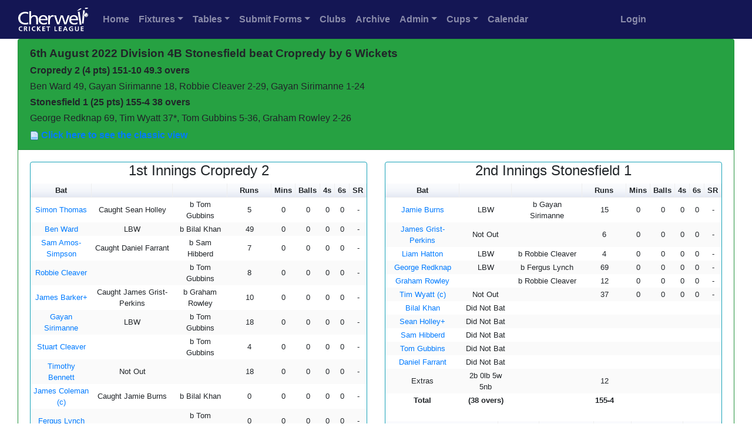

--- FILE ---
content_type: text/html; charset=UTF-8
request_url: https://cherwellcricketleague.com/match_analysis.php?MatchID=11517
body_size: 53257
content:
<!DOCTYPE html>
<html lang="en">
<head>
<meta charset="utf-8">
<meta name="viewport" content="width=device-width, initial-scale=1, shrink-to-fit=no">
<title>Cherwell Cricket League - Statistics and Records</title>


<script>
  (function(i,s,o,g,r,a,m){i['GoogleAnalyticsObject']=r;i[r]=i[r]||function(){
  (i[r].q=i[r].q||[]).push(arguments)},i[r].l=1*new Date();a=s.createElement(o),
  m=s.getElementsByTagName(o)[0];a.async=1;a.src=g;m.parentNode.insertBefore(a,m)
  })(window,document,'script','//www.google-analytics.com/analytics.js','ga');

  ga('create', 'UA-51412230-1', 'cherwellcricketleague.com');
  ga('send', 'pageview');

</script>  <link rel="stylesheet" href="https://stackpath.bootstrapcdn.com/bootstrap/4.4.1/css/bootstrap.min.css" integrity="sha384-Vkoo8x4CGsO3+Hhxv8T/Q5PaXtkKtu6ug5TOeNV6gBiFeWPGFN9MuhOf23Q9Ifjh" crossorigin="anonymous">
<script type="text/javascript" src="https://www.gstatic.com/charts/loader.js"></script>
<link rel="stylesheet" href="CLcustom.css">
<script type = "text/javascript" src = "match_analysis.js"></script>

<style type="text/css">
.google-visualization-tooltip-item {
  white-space: nowrap;
}
</style>
<style type="text/css">
.google-visualization-table-table td.custom-table-td {
    border: solid green; !important;
    border-width: 0px 0px 0px 0px; !important;
}
</style>
<style>

    .google-visualization-tooltip { 

            
            white-space: nowrap;
            border: none !important;
            margin: 2em !important;
            border-radius: 21px !important;
            padding: 3px !important;
            position: absolute !important;
            box-shadow: 7px 7px 5px 0px rgba(50, 50, 50, 0.75) !important;
            font-size:  13px !important;

          }


    </style>
</head>

<body>

<nav class="navbar navbar-expand-sm navbar-dark sticky-top justify-content-center" style="background-color: #141654;" >
  <div class="container-fluid">
    <button class="navbar-toggler" type="button" data-toggle="collapse" data-target="#collapsibleNavbar">
      <span class="navbar-toggler-icon"></span>
    </button>

  <a class="navbar-brand" href="index.php">
            <img src="icons2/HeaderLogo.png" width="120" height="40" alt="Home">
            </a>    <div class="collapse navbar-collapse" id="collapsibleNavbar">
      <ul class="navbar-nav mr-auto">
        <li class="nav-item">
          <strong><a class="nav-link" href="index.php">Home</a></strong>
        </li>  
        <li class="nav-item dropdown">
          <strong><a href="#myFixturesModal" data-toggle = "modal" data-target= "#myFixturesModal" class="nav-link dropdown-toggle">Fixtures</a></strong>
        </li>
        <li>
          <strong><a href="#myTablesModal" data-toggle = "modal" data-target= "#myTablesModal" class="nav-link dropdown-toggle">Tables</a></strong>
        </li>
        <li class="nav-item dropdown">
          <a href="#" class="nav-link dropdown-toggle" id="navbardrop" data-toggle="dropdown" style="font-weight:bold;">Submit Forms</a>
          <div class="dropdown-menu">      
            <a class="dropdown-item" href="#nogo">Match Result</a>
            <a class="dropdown-item" href="#nogo">Match Scorecard</a>
            <a class="dropdown-item" href="#nogo">Match File from TCS</a>
            <a class="dropdown-item" href="#nogo">Match from PCS Scorer/Play-cricket</a>
            <a class="dropdown-item" href="#nogo">Match Report</a>
            <a class="dropdown-item" href="#nogo">Captains Report on Umpires/Grounds</a>
            
            <a class="dropdown-item" href="#nogo">Umpires Marks on Ground/Teams</a>
            <a class="dropdown-item" href="submitresultErrorsNew2.php">Report Submission Errors</a>
          </div>
        </li>
        <li class="nav-item">
          <strong><a class="nav-link" href="clubs.php">Clubs</a></strong>
        </li>
        <li class="nav-item">
          <strong><a class="nav-link" href="stats_home.php">Archive</a></strong>
        </li>
        <li class="nav-item dropdown">
          <a href="#" class="nav-link dropdown-toggle" id="navbardrop" data-toggle="dropdown" style="font-weight:bold;">Admin</a>
          <div class="dropdown-menu">        
            <a class="dropdown-item" href="committee.php">Committee</a>
            <a class="dropdown-item" href="umpires.php">Umpires</a>
            <a class="dropdown-item" href="scoring.php">Scorers</a>
            <a class="dropdown-item" href="player_pool.php">Player Pool</a>
            <a class="dropdown-item" href="minutes.php">Management Communications</a>
            <a class="dropdown-item" href="rules_regs.php">Rules and Regulations</a>
            <a class="dropdown-item" href="rain_table.php">Rain Calculation and Table</a>
            <a class="dropdown-item" href="downloads/constitution21.pdf" target="_blank">League Constitution</a>
            <a class="dropdown-item" href="welfare.php">Safeguarding and Welfare</a>
            <a class="dropdown-item" href="vice_president.php">Vice-Presidents</a>
          </div>  
        </li>
        <li class="nav-item dropdown">
          <a href="#" class="nav-link dropdown-toggle" id="navbardrop" data-toggle="dropdown" style="font-weight:bold;">Cups</a>
          <div class="dropdown-menu"> 
            <a class="dropdown-item" href="cups_home.php">Cups</a>
            <a class="dropdown-item" href="#nogo">Submit Cup Result</a>
            <a class="dropdown-item" href="#nogo">Submit Cup Scorecard</a>
            <a class="dropdown-item" href="#nogo">Submit Cup PCS Scorecard</a>
          </div>
        </li>
        <li class="nav-item">
          <strong><a class="nav-link" href="calendar_new.php">Calendar</a></strong>
        </li>
      </ul>
      <ul class="navbar-nav mr-auto">
       <li class="nav-item">
          <strong><a class="nav-link" href="management.php">Login</a></strong>
      </li>
    </ul> 
    <div
  </div>
</nav>


<div class="modal fade" id="myFixturesModal">
    <div class="modal-dialog">
        <div class="modal-content"> 
            <div class="modal-header">
                <h5 class="modal-title">Division Selector</h5>
                <button type="button" class="close" data-dismiss="modal" aria-label="Close">
                  <span aria-hidden="true">&times;</span>
                </button> 
            </div>
            <div class="modal-body">
                <div class="container-fluid">
                  <div class="row mb-1">                    
                    <div class="offset-md-5 col-md-2">
                      <a href="fixtures.php?DivisionID=1/#current"><button type="button" class="btn btn-outline-primary btn-sm" >1</button></a>
                    </div>  
                  </div>
                  <div class="row mb-1">                  
                    <div class="offset-md-5 col-md-2">
                      <a href="fixtures.php?DivisionID=2/#current"><button type="button" class="btn btn-outline-primary btn-sm" >2</button></a>
                    </div>  
                  </div>
                  <div class="row mb-1">    
                    <div class="offset-md-3 col-md-2">
                      <a href="fixtures.php?DivisionID=80/#current"><button type="button" class="btn btn-outline-primary btn-sm" >3A</button></a>
                    </div>          
                     <div class="offset-md-2 col-md-2">
                      <a href="fixtures.php?DivisionID=81/#current"><button type="button" class="btn btn-outline-primary btn-sm" >3B</button></a>
                    </div>  
                  </div>
                  <div class="row mb-1">    
                    <div class="offset-md-3 col-md-2">
                      <a href="fixtures.php?DivisionID=49/#current"><button type="button" class="btn btn-outline-primary btn-sm" >4A</button></a>
                    </div>          
                     <div class="offset-md-2 col-md-2">
                      <a href="fixtures.php?DivisionID=50/#current"><button type="button" class="btn btn-outline-primary btn-sm" >4B</button></a>
                    </div>  
                  </div>
                  <div class="row mb-1">             
                    <div class="offset-md-1 col-md-2">
                      <a href="fixtures.php?DivisionID=51/#current"><button type="button" class="btn btn-outline-primary btn-sm" >5A</button></a>
                    </div>               
                    <div class="offset-md-2 col-md-2">
                      <a href="fixtures.php?DivisionID=52/#current"><button type="button" class="btn btn-outline-primary btn-sm" >5B</button></a>
                    </div>           
                    <div class="offset-md-2 col-md-2">
                      <a href="fixtures.php?DivisionID=53/#current"><button type="button" class="btn btn-outline-primary btn-sm" >5C</button></a>
                    </div>
                   </div>
                   <div class="row mb-1">              
                    <div class="offset-md-1 col-md-2">
                      <a href="fixtures.php?DivisionID=54/#current"><button type="button" class="btn btn-outline-primary btn-sm" >6A</button></a>
                    </div>               
                    <div class="offset-md-2 col-md-2">
                      <a href="fixtures.php?DivisionID=55/#current"><button type="button" class="btn btn-outline-primary btn-sm" >6B</button></a>
                    </div>  
                    <div class="offset-md-2 col-md-2">
                      <a href="fixtures.php?DivisionID=56/#current"><button type="button" class="btn btn-outline-primary btn-sm" >6C</button></a>
                    </div>
                   </div>
                   <div class="row mb-1">                
                    <div class="offset-md-1 col-md-2">
                      <a href="fixtures.php?DivisionID=57/#current"><button type="button" class="btn btn-outline-primary btn-sm" >7A</button></a>
                    </div>                 
                    <div class="offset-md-2 col-md-2">
                      <a href="fixtures.php?DivisionID=58/#current"><button type="button" class="btn btn-outline-primary btn-sm" >7B</button></a>
                    </div>               
                    <div class="offset-md-2 col-md-2">
                      <a href="fixtures.php?DivisionID=59/#current"><button type="button" class="btn btn-outline-primary btn-sm" >7C</button></a>
                    </div>
                   </div> 
                   <div class="row mb-1">
                    <div class="offset-md-1 col-md-2">
                      <a href="fixtures.php?DivisionID=60/#current"><button type="button" class="btn btn-outline-primary btn-sm" >8A</button></a>
                    </div>                
                    <div class="offset-md-2 col-md-2">
                      <a href="fixtures.php?DivisionID=61/#current"><button type="button" class="btn btn-outline-primary btn-sm" >8B</button></a>
                    </div>                  
                    <div class="offset-md-2 col-md-2">
                      <a href="fixtures.php?DivisionID=62/#current"><button type="button" class="btn btn-outline-primary btn-sm" >8C</button></a>
                    </div>
                   </div>
                   <div class="row mb-1">
                    <div class="offset-md-1 col-md-2">
                      <a href="fixtures.php?DivisionID=84/#current"><button type="button" class="btn btn-outline-primary btn-sm" >9A</button></a>
                    </div>
                    <div class="offset-md-2 col-md-2">
                      <a href="fixtures.php?DivisionID=85/#current"><button type="button" class="btn btn-outline-primary btn-sm" >9B</button></a>
                    </div>
                    <div class="offset-md-2 col-md-2">
                      <a href="fixtures.php?DivisionID=86/#current"><button type="button" class="btn btn-outline-primary btn-sm" >9C</button></a>
                    </div>
                   </div>
                </div>    
            </div>
            
        </div>
    </div>
</div>

<div class="modal fade" id="myTablesModal">
    <div class="modal-dialog">
        <div class="modal-content"> 
            <div class="modal-header">
                <h5 class="modal-title">Division Selector</h5>
                <button type="button" class="close" data-dismiss="modal" aria-label="Close">
                  <span aria-hidden="true">&times;</span>
                </button> 
            </div>
            <div class="modal-body">
                <div class="container-fluid">
                  <div class="row mb-1">
                    
                    <div class="offset-md-5 col-md-2">
                      <a href="leaguetable.php?DivisionID=1"><button type="button" class="btn btn-outline-primary btn-sm" >1</button></a>
                    </div>  
                  </div>
                  <div class="row mb-1">
                    
                    <div class="offset-md-5 col-md-2">
                      <a href="leaguetable.php?DivisionID=2"><button type="button" class="btn btn-outline-primary btn-sm" >2</button></a>
                    </div>  
                  </div>
                  <div class="row mb-1">
                    
                    <div class="offset-md-3 col-md-2">
                      <a href="leaguetable.php?DivisionID=80"><button type="button" class="btn btn-outline-primary btn-sm" >3A</button></a>
                    </div>
                    
                     <div class="offset-md-2 col-md-2">
                      <a href="leaguetable.php?DivisionID=81"><button type="button" class="btn btn-outline-primary btn-sm" >3B</button></a>
                    </div>  
                  </div>
                  <div class="row mb-1">
                    
                    <div class="offset-md-3 col-md-2">
                      <a href="leaguetable.php?DivisionID=49"><button type="button" class="btn btn-outline-primary btn-sm" >4A</button></a>
                    </div>
                    
                     <div class="offset-md-2 col-md-2">
                      <a href="leaguetable.php?DivisionID=50"><button type="button" class="btn btn-outline-primary btn-sm" >4B</button></a>
                    </div>  
                  </div>
                  <div class="row mb-1">
                    
                    <div class="offset-md-1 col-md-2">
                      <a href="leaguetable.php?DivisionID=51"><button type="button" class="btn btn-outline-primary btn-sm" >5A</button></a>
                    </div>
                    
                    <div class="offset-md-2 col-md-2">
                      <a href="leaguetable.php?DivisionID=52"><button type="button" class="btn btn-outline-primary btn-sm" >5B</button></a>
                    </div>
                    
                    <div class="offset-md-2 col-md-2">
                      <a href="leaguetable.php?DivisionID=53"><button type="button" class="btn btn-outline-primary btn-sm" >5C</button></a>
                    </div>
                   </div>
                   <div class="row mb-1">
                    
                    <div class="offset-md-1 col-md-2">
                      <a href="leaguetable.php?DivisionID=54"><button type="button" class="btn btn-outline-primary btn-sm" >6A</button></a>
                    </div>
                    
                    <div class="offset-md-2 col-md-2">
                      <a href="leaguetable.php?DivisionID=55"><button type="button" class="btn btn-outline-primary btn-sm" >6B</button></a>
                    </div>
                    
                    <div class="offset-md-2 col-md-2">
                      <a href="leaguetable.php?DivisionID=56"><button type="button" class="btn btn-outline-primary btn-sm" >6C</button></a>
                    </div>
                   </div>
                   <div class="row mb-1">
                    
                    <div class="offset-md-1 col-md-2">
                      <a href="leaguetable.php?DivisionID=57"><button type="button" class="btn btn-outline-primary btn-sm" >7A</button></a>
                    </div>
                    
                    <div class="offset-md-2 col-md-2">
                      <a href="leaguetable.php?DivisionID=58"><button type="button" class="btn btn-outline-primary btn-sm" >7B</button></a>
                    </div>
                    
                    <div class="offset-md-2 col-md-2">
                      <a href="leaguetable.php?DivisionID=59"><button type="button" class="btn btn-outline-primary btn-sm" >7C</button></a>
                    </div>
                   </div> 
                   <div class="row mb-1">
                    
                    <div class="offset-md-1 col-md-2">
                      <a href="leaguetable.php?DivisionID=60"><button type="button" class="btn btn-outline-primary btn-sm" >8A</button></a>
                    </div>
                    
                    <div class="offset-md-2 col-md-2">
                      <a href="leaguetable.php?DivisionID=61"><button type="button" class="btn btn-outline-primary btn-sm" >8B</button></a>
                    </div>
                    
                    <div class="offset-md-2 col-md-2">
                      <a href="leaguetable.php?DivisionID=62"><button type="button" class="btn btn-outline-primary btn-sm" >8C</button></a>
                    </div>
                   </div>
                   <div class="row mb-1">
                    <div class="offset-md-1 col-md-2">
                      <a href="leaguetable.php?DivisionID=84"><button type="button" class="btn btn-outline-primary btn-sm" >9A</button></a>
                    </div>
                    <div class="offset-md-2 col-md-2">
                      <a href="leaguetable.php?DivisionID=85"><button type="button" class="btn btn-outline-primary btn-sm" >9B</button></a>
                    </div>
                    <div class="offset-md-2 col-md-2">
                      <a href="leaguetable.php?DivisionID=86"><button type="button" class="btn btn-outline-primary btn-sm" >9C</button></a>
                    </div>
                   </div>
                </div>    
            </div>
            
        </div>
    </div>
</div>

<script>
       var jsonData1 = {"cols":[{"id":"","label":"Over","type":"string"},{"id":"","label":"Cropredy 2","type":"number"},{"id":"","role":"tooltip","type":"string","p":{"html":1}},{"id":"","label":"Stonesfield 1","type":"number"},{"id":"","role":"tooltip","type":"string","p":{"html":1}},{"id":"","label":"Cropredy 2 wkts","type":"number"},{"id":"","role":"tooltip","type":"string","p":{"html":1}},{"id":"","label":"Stonesfield 1 wkts","type":"number"},{"id":"","role":"tooltip","type":"string","p":{"html":1}},{"id":"","label":"Cropredy 2","type":"number"},{"id":"","role":"tooltip","type":"string","p":{"html":1}},{"id":"","label":"Cropredy 2","type":"number"},{"id":"","role":"tooltip","type":"string","p":{"html":1}}],"rows":[{"c":{"0":{"v":38},"1":{"v":0},"2":{"v":0},"3":{"v":0},"4":{"v":"Over 0 0 runs<br >Bowled by "},"11":{"v":0},"12":{"v":"Over 0 score 0-0"}}},{"c":{"0":{"v":1},"1":{"v":0},"2":{"v":"Over 1 0 runs<br >Bowled by "},"9":{"v":0},"10":{"v":"Over 1 score 0-0"},"3":{"v":0},"4":{"v":"Over 1 0 runs<br >Bowled by "},"11":{"v":0},"12":{"v":"Over 1 score 0-0"}}},{"c":{"0":{"v":2},"1":{"v":0},"2":{"v":"Over 2 0 runs<br >Bowled by "},"9":{"v":0},"10":{"v":"Over 2 score 0-0"},"3":{"v":0},"4":{"v":"Over 2 0 runs<br >Bowled by "},"11":{"v":0},"12":{"v":"Over 2 score 0-0"}}},{"c":{"0":{"v":3},"1":{"v":0},"2":{"v":"Over 3 0 runs<br >Bowled by "},"9":{"v":0},"10":{"v":"Over 3 score 0-0"},"3":{"v":0},"4":{"v":"Over 3 0 runs<br >Bowled by "},"11":{"v":0},"12":{"v":"Over 3 score 0-0"}}},{"c":{"0":{"v":4},"1":{"v":0},"2":{"v":"Over 4 0 runs<br >Bowled by "},"9":{"v":0},"10":{"v":"Over 4 score 0-0"},"3":{"v":0},"4":{"v":"Over 4 0 runs<br >Bowled by "},"11":{"v":0},"12":{"v":"Over 4 score 0-0"}}},{"c":{"0":{"v":5},"1":{"v":0},"2":{"v":"Over 5 0 runs<br >Bowled by "},"9":{"v":0},"10":{"v":"Over 5 score 0-0"},"3":{"v":0},"4":{"v":"Over 5 0 runs<br >Bowled by "},"11":{"v":0},"12":{"v":"Over 5 score 0-0"}}},{"c":{"0":{"v":6},"1":{"v":0},"2":{"v":"Over 6 0 runs<br >Bowled by "},"9":{"v":0},"10":{"v":"Over 6 score 0-0"},"3":{"v":0},"4":{"v":"Over 6 0 runs<br >Bowled by "},"11":{"v":0},"12":{"v":"Over 6 score 0-0"}}},{"c":{"0":{"v":7},"1":{"v":0},"2":{"v":"Over 7 0 runs<br >Bowled by "},"9":{"v":0},"10":{"v":"Over 7 score 0-0"},"3":{"v":0},"4":{"v":"Over 7 0 runs<br >Bowled by "},"11":{"v":0},"12":{"v":"Over 7 score 0-0"}}},{"c":{"0":{"v":8},"1":{"v":0},"2":{"v":"Over 8 0 runs<br >Bowled by "},"9":{"v":0},"10":{"v":"Over 8 score 0-0"},"3":{"v":0},"4":{"v":"Over 8 0 runs<br >Bowled by "},"11":{"v":0},"12":{"v":"Over 8 score 0-0"}}},{"c":{"0":{"v":9},"1":{"v":0},"2":{"v":"Over 9 0 runs<br >Bowled by "},"9":{"v":0},"10":{"v":"Over 9 score 0-0"},"3":{"v":0},"4":{"v":"Over 9 0 runs<br >Bowled by "},"11":{"v":0},"12":{"v":"Over 9 score 0-0"}}},{"c":{"0":{"v":10},"1":{"v":0},"2":{"v":"Over 10 0 runs<br >Bowled by "},"9":{"v":0},"10":{"v":"Over 10 score 0-0"},"3":{"v":0},"4":{"v":"Over 10 0 runs<br >Bowled by "},"11":{"v":0},"12":{"v":"Over 10 score 0-0"}}},{"c":{"0":{"v":11},"1":{"v":0},"2":{"v":"Over 11 0 runs<br >Bowled by "},"9":{"v":0},"10":{"v":"Over 11 score 0-0"},"3":{"v":0},"4":{"v":"Over 11 0 runs<br >Bowled by "},"11":{"v":0},"12":{"v":"Over 11 score 0-0"}}},{"c":{"0":{"v":12},"1":{"v":0},"2":{"v":"Over 12 0 runs<br >Bowled by "},"9":{"v":0},"10":{"v":"Over 12 score 0-0"},"3":{"v":0},"4":{"v":"Over 12 0 runs<br >Bowled by "},"11":{"v":0},"12":{"v":"Over 12 score 0-0"}}},{"c":{"0":{"v":13},"1":{"v":0},"2":{"v":"Over 13 0 runs<br >Bowled by "},"9":{"v":0},"10":{"v":"Over 13 score 0-0"},"3":{"v":0},"4":{"v":"Over 13 0 runs<br >Bowled by "},"11":{"v":0},"12":{"v":"Over 13 score 0-0"}}},{"c":{"0":{"v":14},"1":{"v":0},"2":{"v":"Over 14 0 runs<br >Bowled by "},"9":{"v":0},"10":{"v":"Over 14 score 0-0"},"3":{"v":0},"4":{"v":"Over 14 0 runs<br >Bowled by "},"11":{"v":0},"12":{"v":"Over 14 score 0-0"}}},{"c":{"0":{"v":15},"1":{"v":0},"2":{"v":"Over 15 0 runs<br >Bowled by "},"9":{"v":0},"10":{"v":"Over 15 score 0-0"},"3":{"v":0},"4":{"v":"Over 15 0 runs<br >Bowled by "},"11":{"v":0},"12":{"v":"Over 15 score 0-0"}}},{"c":{"0":{"v":16},"1":{"v":0},"2":{"v":"Over 16 0 runs<br >Bowled by "},"9":{"v":0},"10":{"v":"Over 16 score 0-0"},"3":{"v":0},"4":{"v":"Over 16 0 runs<br >Bowled by "},"11":{"v":0},"12":{"v":"Over 16 score 0-0"}}},{"c":{"0":{"v":17},"1":{"v":0},"2":{"v":"Over 17 0 runs<br >Bowled by "},"9":{"v":0},"10":{"v":"Over 17 score 0-0"},"3":{"v":0},"4":{"v":"Over 17 0 runs<br >Bowled by "},"11":{"v":0},"12":{"v":"Over 17 score 0-0"}}},{"c":{"0":{"v":18},"1":{"v":0},"2":{"v":"Over 18 0 runs<br >Bowled by "},"9":{"v":0},"10":{"v":"Over 18 score 0-0"},"3":{"v":0},"4":{"v":"Over 18 0 runs<br >Bowled by "},"11":{"v":0},"12":{"v":"Over 18 score 0-0"}}},{"c":{"0":{"v":19},"1":{"v":0},"2":{"v":"Over 19 0 runs<br >Bowled by "},"9":{"v":0},"10":{"v":"Over 19 score 0-0"},"3":{"v":0},"4":{"v":"Over 19 0 runs<br >Bowled by "},"11":{"v":0},"12":{"v":"Over 19 score 0-0"}}},{"c":{"0":{"v":20},"1":{"v":0},"2":{"v":"Over 20 0 runs<br >Bowled by "},"9":{"v":0},"10":{"v":"Over 20 score 0-0"},"3":{"v":0},"4":{"v":"Over 20 0 runs<br >Bowled by "},"11":{"v":0},"12":{"v":"Over 20 score 0-0"}}},{"c":{"0":{"v":21},"1":{"v":0},"2":{"v":"Over 21 0 runs<br >Bowled by "},"9":{"v":0},"10":{"v":"Over 21 score 0-0"},"3":{"v":0},"4":{"v":"Over 21 0 runs<br >Bowled by "},"11":{"v":0},"12":{"v":"Over 21 score 0-0"}}},{"c":{"0":{"v":22},"1":{"v":0},"2":{"v":"Over 22 0 runs<br >Bowled by "},"9":{"v":0},"10":{"v":"Over 22 score 0-0"},"3":{"v":0},"4":{"v":"Over 22 0 runs<br >Bowled by "},"11":{"v":0},"12":{"v":"Over 22 score 0-0"}}},{"c":{"0":{"v":23},"1":{"v":0},"2":{"v":"Over 23 0 runs<br >Bowled by "},"9":{"v":0},"10":{"v":"Over 23 score 0-0"},"3":{"v":0},"4":{"v":"Over 23 0 runs<br >Bowled by "},"11":{"v":0},"12":{"v":"Over 23 score 0-0"}}},{"c":{"0":{"v":24},"1":{"v":0},"2":{"v":"Over 24 0 runs<br >Bowled by "},"9":{"v":0},"10":{"v":"Over 24 score 0-0"},"3":{"v":0},"4":{"v":"Over 24 0 runs<br >Bowled by "},"11":{"v":0},"12":{"v":"Over 24 score 0-0"}}},{"c":{"0":{"v":25},"1":{"v":0},"2":{"v":"Over 25 0 runs<br >Bowled by "},"9":{"v":0},"10":{"v":"Over 25 score 0-0"},"3":{"v":0},"4":{"v":"Over 25 0 runs<br >Bowled by "},"11":{"v":0},"12":{"v":"Over 25 score 0-0"}}},{"c":{"0":{"v":26},"1":{"v":0},"2":{"v":"Over 26 0 runs<br >Bowled by "},"9":{"v":0},"10":{"v":"Over 26 score 0-0"},"3":{"v":0},"4":{"v":"Over 26 0 runs<br >Bowled by "},"11":{"v":0},"12":{"v":"Over 26 score 0-0"}}},{"c":{"0":{"v":27},"1":{"v":0},"2":{"v":"Over 27 0 runs<br >Bowled by "},"9":{"v":0},"10":{"v":"Over 27 score 0-0"},"3":{"v":0},"4":{"v":"Over 27 0 runs<br >Bowled by "},"11":{"v":0},"12":{"v":"Over 27 score 0-0"}}},{"c":{"0":{"v":28},"1":{"v":0},"2":{"v":"Over 28 0 runs<br >Bowled by "},"9":{"v":0},"10":{"v":"Over 28 score 0-0"},"3":{"v":0},"4":{"v":"Over 28 0 runs<br >Bowled by "},"11":{"v":0},"12":{"v":"Over 28 score 0-0"}}},{"c":{"0":{"v":29},"1":{"v":0},"2":{"v":"Over 29 0 runs<br >Bowled by "},"9":{"v":0},"10":{"v":"Over 29 score 0-0"},"3":{"v":0},"4":{"v":"Over 29 0 runs<br >Bowled by "},"11":{"v":0},"12":{"v":"Over 29 score 0-0"}}},{"c":{"0":{"v":30},"1":{"v":0},"2":{"v":"Over 30 0 runs<br >Bowled by "},"9":{"v":0},"10":{"v":"Over 30 score 0-0"},"3":{"v":0},"4":{"v":"Over 30 0 runs<br >Bowled by "},"11":{"v":0},"12":{"v":"Over 30 score 0-0"}}},{"c":{"0":{"v":31},"1":{"v":0},"2":{"v":"Over 31 0 runs<br >Bowled by "},"9":{"v":0},"10":{"v":"Over 31 score 0-0"},"3":{"v":0},"4":{"v":"Over 31 0 runs<br >Bowled by "},"11":{"v":0},"12":{"v":"Over 31 score 0-0"}}},{"c":{"0":{"v":32},"1":{"v":0},"2":{"v":"Over 32 0 runs<br >Bowled by "},"9":{"v":0},"10":{"v":"Over 32 score 0-0"},"3":{"v":0},"4":{"v":"Over 32 0 runs<br >Bowled by "},"11":{"v":0},"12":{"v":"Over 32 score 0-0"}}},{"c":{"0":{"v":33},"1":{"v":0},"2":{"v":"Over 33 0 runs<br >Bowled by "},"9":{"v":0},"10":{"v":"Over 33 score 0-0"},"3":{"v":0},"4":{"v":"Over 33 0 runs<br >Bowled by "},"11":{"v":0},"12":{"v":"Over 33 score 0-0"}}},{"c":{"0":{"v":34},"1":{"v":0},"2":{"v":"Over 34 0 runs<br >Bowled by "},"9":{"v":0},"10":{"v":"Over 34 score 0-0"},"3":{"v":0},"4":{"v":"Over 34 0 runs<br >Bowled by "},"11":{"v":0},"12":{"v":"Over 34 score 0-0"}}},{"c":{"0":{"v":35},"1":{"v":0},"2":{"v":"Over 35 0 runs<br >Bowled by "},"9":{"v":0},"10":{"v":"Over 35 score 0-0"},"3":{"v":0},"4":{"v":"Over 35 0 runs<br >Bowled by "},"11":{"v":0},"12":{"v":"Over 35 score 0-0"}}},{"c":{"0":{"v":36},"1":{"v":0},"2":{"v":"Over 36 0 runs<br >Bowled by "},"9":{"v":0},"10":{"v":"Over 36 score 0-0"},"3":{"v":0},"4":{"v":"Over 36 0 runs<br >Bowled by "},"11":{"v":0},"12":{"v":"Over 36 score 0-0"}}},{"c":{"0":{"v":37},"1":{"v":0},"2":{"v":"Over 37 0 runs<br >Bowled by "},"9":{"v":0},"10":{"v":"Over 37 score 0-0"},"3":{"v":0},"4":{"v":"Over 37 0 runs<br >Bowled by "},"11":{"v":0},"12":{"v":"Over 37 score 0-0"}}},{"c":{"0":{"v":38},"1":{"v":0},"2":{"v":"Over 38 0 runs<br >Bowled by "},"9":{"v":0},"10":{"v":"Over 38 score 0-0"},"3":{"v":0},"4":{"v":"Over 38 0 runs<br >Bowled by "},"11":{"v":0},"12":{"v":"Over 38 score 0-0"}}},{"c":{"0":{"v":39},"1":{"v":0},"2":{"v":"Over 39 0 runs<br >Bowled by "},"9":{"v":0},"10":{"v":"Over 39 score 0-0"}}},{"c":{"0":{"v":40},"1":{"v":0},"2":{"v":"Over 40 0 runs<br >Bowled by "},"9":{"v":0},"10":{"v":"Over 40 score 0-0"}}},{"c":{"0":{"v":41},"1":{"v":0},"2":{"v":"Over 41 0 runs<br >Bowled by "},"9":{"v":0},"10":{"v":"Over 41 score 0-0"}}},{"c":{"0":{"v":42},"1":{"v":0},"2":{"v":"Over 42 0 runs<br >Bowled by "},"9":{"v":0},"10":{"v":"Over 42 score 0-0"}}},{"c":{"0":{"v":43},"1":{"v":0},"2":{"v":"Over 43 0 runs<br >Bowled by "},"9":{"v":0},"10":{"v":"Over 43 score 0-0"}}},{"c":{"0":{"v":44},"1":{"v":0},"2":{"v":"Over 44 0 runs<br >Bowled by "},"9":{"v":0},"10":{"v":"Over 44 score 0-0"}}},{"c":{"0":{"v":45},"1":{"v":0},"2":{"v":"Over 45 0 runs<br >Bowled by "},"9":{"v":0},"10":{"v":"Over 45 score 0-0"}}},{"c":{"0":{"v":46},"1":{"v":0},"2":{"v":"Over 46 0 runs<br >Bowled by "},"9":{"v":0},"10":{"v":"Over 46 score 0-0"}}},{"c":{"0":{"v":47},"1":{"v":0},"2":{"v":"Over 47 0 runs<br >Bowled by "},"9":{"v":0},"10":{"v":"Over 47 score 0-0"}}},{"c":{"0":{"v":48},"1":{"v":0},"2":{"v":"Over 48 0 runs<br >Bowled by "},"9":{"v":0},"10":{"v":"Over 48 score 0-0"}}},{"c":{"0":{"v":49},"1":{"v":0},"2":{"v":"Over 49 0 runs<br >Bowled by "},"9":{"v":0},"10":{"v":"Over 49 score 0-0"}}},{"c":{"0":{"v":50},"1":{"v":0},"2":{"v":"Over 50 0 runs<br >Bowled by "},"9":{"v":0},"10":{"v":"Over 50 score 0-0"}}}]}</script>
<script>
     var option1 = {"1":{"1":"Runs per over"}}</script>
<script>
     var max1 = 0</script>
<script>
       var jsonData3 = {"cols":[{"id":"","label":"Over","type":"string"},{"id":"","label":"Cropredy 2","type":"number"},{"id":"","role":"tooltip","type":"string","p":{"html":1}},{"id":"","label":"Stonesfield 1","type":"number"},{"id":"","role":"tooltip","type":"string","p":{"html":1}},{"id":"","label":"Cropredy 2 wkts","type":"number"},{"id":"","role":"tooltip","type":"string","p":{"html":1}},{"id":"","label":"Stonesfield 1 wkts","type":"number"},{"id":"","role":"tooltip","type":"string","p":{"html":1}}],"rows":[{"c":[{"v":0},{"v":0},{"v":"Over 0 Run rate 0.00"},{"v":0},{"v":"Over 0 Run rate 0.00"}]},{"c":[{"v":1},{"v":0},{"v":"Over 1 Run rate 0.00"},{"v":0},{"v":"Over 1 Run rate 0.00"}]},{"c":[{"v":2},{"v":0},{"v":"Over 2 Run rate 0.00"},{"v":0},{"v":"Over 2 Run rate 0.00"}]},{"c":[{"v":3},{"v":0},{"v":"Over 3 Run rate 0.00"},{"v":0},{"v":"Over 3 Run rate 0.00"}]},{"c":[{"v":4},{"v":0},{"v":"Over 4 Run rate 0.00"},{"v":0},{"v":"Over 4 Run rate 0.00"}]},{"c":[{"v":5},{"v":0},{"v":"Over 5 Run rate 0.00"},{"v":0},{"v":"Over 5 Run rate 0.00"}]},{"c":[{"v":6},{"v":0},{"v":"Over 6 Run rate 0.00"},{"v":0},{"v":"Over 6 Run rate 0.00"}]},{"c":[{"v":7},{"v":0},{"v":"Over 7 Run rate 0.00"},{"v":0},{"v":"Over 7 Run rate 0.00"}]},{"c":[{"v":8},{"v":0},{"v":"Over 8 Run rate 0.00"},{"v":0},{"v":"Over 8 Run rate 0.00"}]},{"c":[{"v":9},{"v":0},{"v":"Over 9 Run rate 0.00"},{"v":0},{"v":"Over 9 Run rate 0.00"}]},{"c":[{"v":10},{"v":0},{"v":"Over 10 Run rate 0.00"},{"v":0},{"v":"Over 10 Run rate 0.00"}]},{"c":[{"v":11},{"v":0},{"v":"Over 11 Run rate 0.00"},{"v":0},{"v":"Over 11 Run rate 0.00"}]},{"c":[{"v":12},{"v":0},{"v":"Over 12 Run rate 0.00"},{"v":0},{"v":"Over 12 Run rate 0.00"}]},{"c":[{"v":13},{"v":0},{"v":"Over 13 Run rate 0.00"},{"v":0},{"v":"Over 13 Run rate 0.00"}]},{"c":[{"v":14},{"v":0},{"v":"Over 14 Run rate 0.00"},{"v":0},{"v":"Over 14 Run rate 0.00"}]},{"c":[{"v":15},{"v":0},{"v":"Over 15 Run rate 0.00"},{"v":0},{"v":"Over 15 Run rate 0.00"}]},{"c":[{"v":16},{"v":0},{"v":"Over 16 Run rate 0.00"},{"v":0},{"v":"Over 16 Run rate 0.00"}]},{"c":[{"v":17},{"v":0},{"v":"Over 17 Run rate 0.00"},{"v":0},{"v":"Over 17 Run rate 0.00"}]},{"c":[{"v":18},{"v":0},{"v":"Over 18 Run rate 0.00"},{"v":0},{"v":"Over 18 Run rate 0.00"}]},{"c":[{"v":19},{"v":0},{"v":"Over 19 Run rate 0.00"},{"v":0},{"v":"Over 19 Run rate 0.00"}]},{"c":[{"v":20},{"v":0},{"v":"Over 20 Run rate 0.00"},{"v":0},{"v":"Over 20 Run rate 0.00"}]},{"c":[{"v":21},{"v":0},{"v":"Over 21 Run rate 0.00"},{"v":0},{"v":"Over 21 Run rate 0.00"}]},{"c":[{"v":22},{"v":0},{"v":"Over 22 Run rate 0.00"},{"v":0},{"v":"Over 22 Run rate 0.00"}]},{"c":[{"v":23},{"v":0},{"v":"Over 23 Run rate 0.00"},{"v":0},{"v":"Over 23 Run rate 0.00"}]},{"c":[{"v":24},{"v":0},{"v":"Over 24 Run rate 0.00"},{"v":0},{"v":"Over 24 Run rate 0.00"}]},{"c":[{"v":25},{"v":0},{"v":"Over 25 Run rate 0.00"},{"v":0},{"v":"Over 25 Run rate 0.00"}]},{"c":[{"v":26},{"v":0},{"v":"Over 26 Run rate 0.00"},{"v":0},{"v":"Over 26 Run rate 0.00"}]},{"c":[{"v":27},{"v":0},{"v":"Over 27 Run rate 0.00"},{"v":0},{"v":"Over 27 Run rate 0.00"}]},{"c":[{"v":28},{"v":0},{"v":"Over 28 Run rate 0.00"},{"v":0},{"v":"Over 28 Run rate 0.00"}]},{"c":[{"v":29},{"v":0},{"v":"Over 29 Run rate 0.00"},{"v":0},{"v":"Over 29 Run rate 0.00"}]},{"c":[{"v":30},{"v":0},{"v":"Over 30 Run rate 0.00"},{"v":0},{"v":"Over 30 Run rate 0.00"}]},{"c":[{"v":31},{"v":0},{"v":"Over 31 Run rate 0.00"},{"v":0},{"v":"Over 31 Run rate 0.00"}]},{"c":[{"v":32},{"v":0},{"v":"Over 32 Run rate 0.00"},{"v":0},{"v":"Over 32 Run rate 0.00"}]},{"c":[{"v":33},{"v":0},{"v":"Over 33 Run rate 0.00"},{"v":0},{"v":"Over 33 Run rate 0.00"}]},{"c":[{"v":34},{"v":0},{"v":"Over 34 Run rate 0.00"},{"v":0},{"v":"Over 34 Run rate 0.00"}]},{"c":[{"v":35},{"v":0},{"v":"Over 35 Run rate 0.00"},{"v":0},{"v":"Over 35 Run rate 0.00"}]},{"c":[{"v":36},{"v":0},{"v":"Over 36 Run rate 0.00"},{"v":0},{"v":"Over 36 Run rate 0.00"}]},{"c":[{"v":37},{"v":0},{"v":"Over 37 Run rate 0.00"},{"v":0},{"v":"Over 37 Run rate 0.00"}]},{"c":[{"v":38},{"v":0},{"v":"Over 38 Run rate 0.00"},{"v":0},{"v":"Over 38 Run rate 0.00"}]},{"c":[{"v":39},{"v":0},{"v":"Over 39 Run rate 0.00"}]},{"c":[{"v":40},{"v":0},{"v":"Over 40 Run rate 0.00"}]},{"c":[{"v":41},{"v":0},{"v":"Over 41 Run rate 0.00"}]},{"c":[{"v":42},{"v":0},{"v":"Over 42 Run rate 0.00"}]},{"c":[{"v":43},{"v":0},{"v":"Over 43 Run rate 0.00"}]},{"c":[{"v":44},{"v":0},{"v":"Over 44 Run rate 0.00"}]},{"c":[{"v":45},{"v":0},{"v":"Over 45 Run rate 0.00"}]},{"c":[{"v":46},{"v":0},{"v":"Over 46 Run rate 0.00"}]},{"c":[{"v":47},{"v":0},{"v":"Over 47 Run rate 0.00"}]},{"c":[{"v":48},{"v":0},{"v":"Over 48 Run rate 0.00"}]},{"c":[{"v":49},{"v":0},{"v":"Over 49 Run rate 0.00"}]},{"c":[{"v":50},{"v":0},{"v":"Over 50 Run rate 0.00"}]}]}</script>
<script>
     var option3 = {"1":{"1":"Run rate"}}</script>
<script>
       var jsonData4 = {"cols":[{"id":"","label":"Wicket","type":"string"},{"id":"","label":"In Bat","type":"number"},{"id":"","role":"tooltip","type":"string","p":{"html":1}},{"id":"","label":"Out Bat","type":"number"},{"id":"","role":"tooltip","type":"string","p":{"html":1}}],"rows":[{"c":[{"v":1},{"v":0},{"v":" , Wicket: 1 FoW , Partnership "},{"v":-0},{"v":" , Wicket: 1 FoW , Partnership "}]},{"c":[{"v":2},{"v":0},{"v":" , Wicket: 2 FoW , Partnership "},{"v":-0},{"v":" , Wicket: 2 FoW , Partnership "}]},{"c":[{"v":3},{"v":0},{"v":" , Wicket: 3 FoW , Partnership "},{"v":-0},{"v":" , Wicket: 3 FoW , Partnership "}]},{"c":[{"v":4},{"v":0},{"v":" , Wicket: 4 FoW , Partnership "},{"v":-0},{"v":" , Wicket: 4 FoW , Partnership "}]},{"c":[{"v":5},{"v":0},{"v":" , Wicket: 5 FoW , Partnership "},{"v":-0},{"v":" , Wicket: 5 FoW , Partnership "}]},{"c":[{"v":6},{"v":0},{"v":" , Wicket: 6 FoW , Partnership "},{"v":-0},{"v":" , Wicket: 6 FoW , Partnership "}]},{"c":[{"v":7},{"v":0},{"v":" , Wicket: 7 FoW , Partnership "},{"v":-0},{"v":" , Wicket: 7 FoW , Partnership "}]},{"c":[{"v":8},{"v":0},{"v":" , Wicket: 8 FoW , Partnership "},{"v":-0},{"v":" , Wicket: 8 FoW , Partnership "}]},{"c":[{"v":9},{"v":0},{"v":" , Wicket: 9 FoW , Partnership "},{"v":-0},{"v":" , Wicket: 9 FoW , Partnership "}]},{"c":[{"v":10},{"v":0},{"v":" , Wicket: 10 FoW , Partnership "},{"v":-0},{"v":" , Wicket: 10 FoW , Partnership "}]}]}</script>
<script>
     var option4 = {"1":{"1":"Cropredy 2 Partnerships"}}</script>
<script>
       var jsonData5 = {"cols":[{"id":"","label":"Wicket","type":"string"},{"id":"","label":"In Bat","type":"number"},{"id":"","role":"tooltip","type":"string","p":{"html":1}},{"id":"","label":"Out Bat","type":"number"},{"id":"","role":"tooltip","type":"string","p":{"html":1}}],"rows":[{"c":[{"v":1},{"v":0},{"v":" , Wicket: 1 FoW , Partnership "},{"v":-0},{"v":" , Wicket: 1 FoW , Partnership "}]},{"c":[{"v":2},{"v":0},{"v":" , Wicket: 2 FoW , Partnership "},{"v":-0},{"v":" , Wicket: 2 FoW , Partnership "}]},{"c":[{"v":3},{"v":0},{"v":" , Wicket: 3 FoW , Partnership "},{"v":-0},{"v":" , Wicket: 3 FoW , Partnership "}]},{"c":[{"v":4},{"v":0},{"v":" , Wicket: 4 FoW , Partnership "},{"v":-0},{"v":" , Wicket: 4 FoW , Partnership "}]}]}</script>
<script>
     var option5 = {"1":{"1":"Stonesfield 1 Partnerships"}}</script>
<script>
       var jsonData6 = {"cols":[{"type":"number","label":"Overs"},{"type":"number","label":"Stonesfield 1 Wides"},{"role":"tooltip","type":"string"},{"type":"number","label":"Cropredy 2 Wides"},{"role":"tooltip","type":"string"},{"type":"number","label":"Stonesfield 1 No balls"},{"role":"tooltip","type":"string"},{"type":"number","label":"Cropredy 2 No balls"},{"role":"tooltip","type":"string"}],"rows":[{"c":[{"v":1}]},{"c":[{"v":2}]},{"c":[{"v":3}]},{"c":[{"v":4}]},{"c":[{"v":5}]},{"c":[{"v":6}]},{"c":[{"v":7}]},{"c":[{"v":8}]},{"c":[{"v":9}]},{"c":[{"v":10}]},{"c":[{"v":11}]},{"c":[{"v":12}]},{"c":[{"v":13}]},{"c":[{"v":14}]},{"c":[{"v":15}]},{"c":[{"v":16}]},{"c":[{"v":17}]},{"c":[{"v":18}]},{"c":[{"v":19}]},{"c":[{"v":20}]},{"c":[{"v":21}]},{"c":[{"v":22}]},{"c":[{"v":23}]},{"c":[{"v":24}]},{"c":[{"v":25}]},{"c":[{"v":26}]},{"c":[{"v":27}]},{"c":[{"v":28}]},{"c":[{"v":29}]},{"c":[{"v":30}]},{"c":[{"v":31}]},{"c":[{"v":32}]},{"c":[{"v":33}]},{"c":[{"v":34}]},{"c":[{"v":35}]},{"c":[{"v":36}]},{"c":[{"v":37}]},{"c":[{"v":38}]},{"c":[{"v":39}]},{"c":[{"v":40}]},{"c":[{"v":41}]},{"c":[{"v":42}]},{"c":[{"v":43}]},{"c":[{"v":44}]},{"c":[{"v":45}]},{"c":[{"v":46}]},{"c":[{"v":47}]},{"c":[{"v":48}]},{"c":[{"v":49}]},{"c":[{"v":50}]},{"c":[{"v":51}]}]}</script>
<script>
     var option6 = {"1":{"1":"Wides and No Balls"}}</script>
<script>
     var max6o = 49.3</script>
<script>
     var max6r = 155</script>
<script>
       var jsonData7 = {"cols":[{"type":"number","label":"Overs"},{"type":"number","label":"Cropredy 2 fours"},{"role":"tooltip","type":"string"},{"type":"number","label":"Stonesfield 1 fours"},{"role":"tooltip","type":"string"},{"type":"number","label":"Cropredy 2 Sixes"},{"role":"tooltip","type":"string"},{"type":"number","label":"Stonesfield 1 Sixes"},{"role":"tooltip","type":"string"}],"rows":[{"c":[{"v":1}]},{"c":[{"v":2}]},{"c":[{"v":3}]},{"c":[{"v":4}]},{"c":[{"v":5}]},{"c":[{"v":6}]},{"c":[{"v":7}]},{"c":[{"v":8}]},{"c":[{"v":9}]},{"c":[{"v":10}]},{"c":[{"v":11}]},{"c":[{"v":12}]},{"c":[{"v":13}]},{"c":[{"v":14}]},{"c":[{"v":15}]},{"c":[{"v":16}]},{"c":[{"v":17}]},{"c":[{"v":18}]},{"c":[{"v":19}]},{"c":[{"v":20}]},{"c":[{"v":21}]},{"c":[{"v":22}]},{"c":[{"v":23}]},{"c":[{"v":24}]},{"c":[{"v":25}]},{"c":[{"v":26}]},{"c":[{"v":27}]},{"c":[{"v":28}]},{"c":[{"v":29}]},{"c":[{"v":30}]},{"c":[{"v":31}]},{"c":[{"v":32}]},{"c":[{"v":33}]},{"c":[{"v":34}]},{"c":[{"v":35}]},{"c":[{"v":36}]},{"c":[{"v":37}]},{"c":[{"v":38}]},{"c":[{"v":39}]},{"c":[{"v":40}]},{"c":[{"v":41}]},{"c":[{"v":42}]},{"c":[{"v":43}]},{"c":[{"v":44}]},{"c":[{"v":45}]},{"c":[{"v":46}]},{"c":[{"v":47}]},{"c":[{"v":48}]},{"c":[{"v":49}]},{"c":[{"v":50}]},{"c":[{"v":51}]}]}</script>
<script>
     var option7 = {"1":{"1":"Fours and sixes"}}</script>
<script>
     var max7o = 49.3</script>
<script>
     var max7r = 155</script>
<script>
       var jsonData8 = {"cols":[{"id":"","type":"string","label":"Bat"},{"id":"","type":"string","label":""},{"id":"","type":"string","label":""},{"id":"","type":"number","label":"Runs"},{"id":"","type":"number","label":"Mins"},{"id":"","type":"number","label":"Balls"},{"id":"","type":"number","label":"4s"},{"id":"","type":"number","label":"6s"},{"id":"","type":"number","label":"SR"}],"rows":[{"c":[{"v":"Simon Thomas","f":"<a href=live_player.php?PlayerID=56000824 target=\"_blank\">Simon Thomas<\/a>"},{"v":"Caught Sean Holley"},{"v":"b Tom Gubbins"},{"v":"5","f":"5"},{"v":"0","f":"0"},{"v":"0","f":"0"},{"v":"0","f":"0"},{"v":"0","f":"0"},{"v":"-","f":"-"}]},{"c":[{"v":"Ben Ward","f":"<a href=live_player.php?PlayerID=56006563 target=\"_blank\">Ben Ward<\/a>"},{"v":"LBW  "},{"v":"b Bilal Khan"},{"v":"49","f":"49"},{"v":"0","f":"0"},{"v":"0","f":"0"},{"v":"0","f":"0"},{"v":"0","f":"0"},{"v":"-","f":"-"}]},{"c":[{"v":"Sam Amos-Simpson","f":"<a href=live_player.php?PlayerID=56006562 target=\"_blank\">Sam Amos-Simpson<\/a>"},{"v":"Caught Daniel Farrant"},{"v":"b Sam Hibberd"},{"v":"7","f":"7"},{"v":"0","f":"0"},{"v":"0","f":"0"},{"v":"0","f":"0"},{"v":"0","f":"0"},{"v":"-","f":"-"}]},{"c":[{"v":"Robbie Cleaver","f":"<a href=live_player.php?PlayerID=56011168 target=\"_blank\">Robbie Cleaver<\/a>"},{"v":""},{"v":"b Tom Gubbins"},{"v":"8","f":"8"},{"v":"0","f":"0"},{"v":"0","f":"0"},{"v":"0","f":"0"},{"v":"0","f":"0"},{"v":"-","f":"-"}]},{"c":[{"v":"James Barker","f":"<a href=live_player.php?PlayerID=56007851 target=\"_blank\">James Barker+<\/a>"},{"v":"Caught James Grist-Perkins"},{"v":"b Graham Rowley"},{"v":"10","f":"10"},{"v":"0","f":"0"},{"v":"0","f":"0"},{"v":"0","f":"0"},{"v":"0","f":"0"},{"v":"-","f":"-"}]},{"c":[{"v":"Gayan Sirimanne","f":"<a href=live_player.php?PlayerID=56004600 target=\"_blank\">Gayan Sirimanne<\/a>"},{"v":"LBW  "},{"v":"b Tom Gubbins"},{"v":"18","f":"18"},{"v":"0","f":"0"},{"v":"0","f":"0"},{"v":"0","f":"0"},{"v":"0","f":"0"},{"v":"-","f":"-"}]},{"c":[{"v":"Stuart Cleaver","f":"<a href=live_player.php?PlayerID=56011846 target=\"_blank\">Stuart Cleaver<\/a>"},{"v":""},{"v":"b Tom Gubbins"},{"v":"4","f":"4"},{"v":"0","f":"0"},{"v":"0","f":"0"},{"v":"0","f":"0"},{"v":"0","f":"0"},{"v":"-","f":"-"}]},{"c":[{"v":"Timothy Bennett","f":"<a href=live_player.php?PlayerID=56000805 target=\"_blank\">Timothy Bennett<\/a>"},{"v":"Not Out  "},{"v":""},{"v":"18","f":"18"},{"v":"0","f":"0"},{"v":"0","f":"0"},{"v":"0","f":"0"},{"v":"0","f":"0"},{"v":"-","f":"-"}]},{"c":[{"v":"James Coleman","f":"<a href=live_player.php?PlayerID=56000813 target=\"_blank\">James Coleman (c)<\/a>"},{"v":"Caught Jamie Burns"},{"v":"b Bilal Khan"},{"v":"0","f":"0"},{"v":"0","f":"0"},{"v":"0","f":"0"},{"v":"0","f":"0"},{"v":"0","f":"0"},{"v":"-","f":"-"}]},{"c":[{"v":"Fergus Lynch","f":"<a href=live_player.php?PlayerID=56007816 target=\"_blank\">Fergus Lynch<\/a>"},{"v":""},{"v":"b Tom Gubbins"},{"v":"0","f":"0"},{"v":"0","f":"0"},{"v":"0","f":"0"},{"v":"0","f":"0"},{"v":"0","f":"0"},{"v":"-","f":"-"}]},{"c":[{"v":"Joseph Sparkes","f":"<a href=live_player.php?PlayerID=56007716 target=\"_blank\">Joseph Sparkes<\/a>"},{"v":"Caught Jamie Burns"},{"v":"b Graham Rowley"},{"v":"16","f":"16"},{"v":null,"f":null},{"v":"0","f":"0"},{"v":"0","f":"0"},{"v":"0","f":"0"},{"v":"-","f":"-"}]},{"c":[{"v":"Extras"},{"v":1,"f":"7b 8lb 1w 0nb "},{"v":0,"f":""},{"v":16,"f":16},{"v":0,"f":""},{"v":0,"f":""},{"v":0,"f":""},{"v":0,"f":""},{"v":0,"f":""}]},{"c":[{"v":"Extras","f":"<b>Total<\/b>"},{"v":1,"f":"<b>(49.3 overs)<\/b>"},{"v":0,"f":""},{"v":null,"f":"<b>151-10"},{"v":"","f":""},{"v":0,"f":""},{"v":0,"f":""},{"v":0,"f":""},{"v":0,"f":""}]}]}</script>

<script>
       var jsonData9 = {"cols":[{"id":"","type":"string","label":"Bat"},{"id":"","type":"string","label":""},{"id":"","type":"string","label":""},{"id":"","type":"number","label":"Runs"},{"id":"","type":"number","label":"Mins"},{"id":"","type":"number","label":"Balls"},{"id":"","type":"number","label":"4s"},{"id":"","type":"number","label":"6s"},{"id":"","type":"number","label":"SR"}],"rows":[{"c":[{"v":"Jamie Burns","f":"<a href=live_player.php?PlayerID=56008319 target=\"_blank\">Jamie Burns<\/a>"},{"v":"LBW  "},{"v":"b Gayan Sirimanne"},{"v":"15","f":"15"},{"v":"0","f":"0"},{"v":"0","f":"0"},{"v":"0","f":"0"},{"v":"0","f":"0"},{"v":"-","f":"-"}]},{"c":[{"v":"James Grist-Perkins","f":"<a href=live_player.php?PlayerID=56010385 target=\"_blank\">James Grist-Perkins<\/a>"},{"v":"Not Out  "},{"v":""},{"v":"6","f":"6"},{"v":"0","f":"0"},{"v":"0","f":"0"},{"v":"0","f":"0"},{"v":"0","f":"0"},{"v":"-","f":"-"}]},{"c":[{"v":"Liam Hatton","f":"<a href=live_player.php?PlayerID=56008320 target=\"_blank\">Liam Hatton<\/a>"},{"v":"LBW  "},{"v":"b Robbie Cleaver"},{"v":"4","f":"4"},{"v":"0","f":"0"},{"v":"0","f":"0"},{"v":"0","f":"0"},{"v":"0","f":"0"},{"v":"-","f":"-"}]},{"c":[{"v":"George Redknap","f":"<a href=live_player.php?PlayerID=56008323 target=\"_blank\">George Redknap<\/a>"},{"v":"LBW  "},{"v":"b Fergus Lynch"},{"v":"69","f":"69"},{"v":"0","f":"0"},{"v":"0","f":"0"},{"v":"0","f":"0"},{"v":"0","f":"0"},{"v":"-","f":"-"}]},{"c":[{"v":"Graham Rowley","f":"<a href=live_player.php?PlayerID=56008326 target=\"_blank\">Graham Rowley<\/a>"},{"v":""},{"v":"b Robbie Cleaver"},{"v":"12","f":"12"},{"v":"0","f":"0"},{"v":"0","f":"0"},{"v":"0","f":"0"},{"v":"0","f":"0"},{"v":"-","f":"-"}]},{"c":[{"v":"Tim Wyatt","f":"<a href=live_player.php?PlayerID=56005929 target=\"_blank\">Tim Wyatt (c)<\/a>"},{"v":"Not Out  "},{"v":""},{"v":"37","f":"37"},{"v":"0","f":"0"},{"v":"0","f":"0"},{"v":"0","f":"0"},{"v":"0","f":"0"},{"v":"-","f":"-"}]},{"c":[{"v":"Bilal Khan","f":"<a href=live_player.php?PlayerID=56008588 target=\"_blank\">Bilal Khan<\/a>"},{"v":"Did Not Bat  "},{"v":""},{"v":null,"f":""},{"v":null,"f":""},{"v":null,"f":""},{"v":null,"f":""},{"v":null,"f":""},{"v":"-","f":""}]},{"c":[{"v":"Sean Holley","f":"<a href=live_player.php?PlayerID=56008325 target=\"_blank\">Sean Holley+<\/a>"},{"v":"Did Not Bat  "},{"v":""},{"v":null,"f":""},{"v":null,"f":""},{"v":null,"f":""},{"v":null,"f":""},{"v":null,"f":""},{"v":"-","f":""}]},{"c":[{"v":"Sam Hibberd","f":"<a href=live_player.php?PlayerID=56008321 target=\"_blank\">Sam Hibberd<\/a>"},{"v":"Did Not Bat  "},{"v":""},{"v":null,"f":""},{"v":null,"f":""},{"v":null,"f":""},{"v":null,"f":""},{"v":null,"f":""},{"v":"-","f":""}]},{"c":[{"v":"Tom Gubbins","f":"<a href=live_player.php?PlayerID=56008322 target=\"_blank\">Tom Gubbins<\/a>"},{"v":"Did Not Bat  "},{"v":""},{"v":null,"f":""},{"v":null,"f":""},{"v":null,"f":""},{"v":null,"f":""},{"v":null,"f":""},{"v":"-","f":""}]},{"c":[{"v":"Daniel Farrant","f":"<a href=live_player.php?PlayerID=56008327 target=\"_blank\">Daniel Farrant<\/a>"},{"v":"Did Not Bat  "},{"v":""},{"v":null,"f":""},{"v":null,"f":""},{"v":null,"f":""},{"v":null,"f":""},{"v":null,"f":""},{"v":"-","f":""}]},{"c":[{"v":"Extras"},{"v":1,"f":"2b 0lb 5w 5nb "},{"v":0,"f":""},{"v":12,"f":12},{"v":0,"f":""},{"v":0,"f":""},{"v":0,"f":""},{"v":0,"f":""},{"v":0,"f":""}]},{"c":[{"v":"Extras","f":"<b>Total<\/b>"},{"v":1,"f":"<b>(38 overs)<\/b>"},{"v":0,"f":""},{"v":null,"f":"<b>155-4"},{"v":"","f":""},{"v":0,"f":""},{"v":0,"f":""},{"v":0,"f":""},{"v":0,"f":""}]}]}</script>

<script>
       var jsonData10 = {"cols":[{"id":"","type":"string","label":"Bowler"},{"id":"","type":"number","label":"Overs"},{"id":"","type":"number","label":"Maidens"},{"id":"","type":"number","label":"Runs"},{"id":"","type":"number","label":"Wickets"},{"id":"","type":"number","label":"Econ"}],"rows":[{"c":[{"v":"Daniel Farrant","f":"<a href=live_player.php?PlayerID=56008327 target=\"_blank\">Daniel Farrant<\/a>"},{"v":"7"},{"v":"2"},{"v":"12"},{"v":"0"},{"v":0.583333333333,"f":"1.71"}]},{"c":[{"v":"Tom Gubbins","f":"<a href=live_player.php?PlayerID=56008322 target=\"_blank\">Tom Gubbins<\/a>"},{"v":"17"},{"v":"6"},{"v":"36"},{"v":"5"},{"v":0.472222222222,"f":"2.12"}]},{"c":[{"v":"Sam Hibberd","f":"<a href=live_player.php?PlayerID=56008321 target=\"_blank\">Sam Hibberd<\/a>"},{"v":"5"},{"v":"0"},{"v":"19"},{"v":"1"},{"v":0.263157894737,"f":"3.80"}]},{"c":[{"v":"Graham Rowley","f":"<a href=live_player.php?PlayerID=56008326 target=\"_blank\">Graham Rowley<\/a>"},{"v":"7.3"},{"v":"1"},{"v":"26"},{"v":"2"},{"v":0.280769230769,"f":"3.56"}]},{"c":[{"v":"Bilal Khan","f":"<a href=live_player.php?PlayerID=56008588 target=\"_blank\">Bilal Khan<\/a>"},{"v":"13"},{"v":"1"},{"v":"43"},{"v":"2"},{"v":0.302325581395,"f":"3.31"}]}]}</script>

<script>
       var jsonData11 = {"cols":[{"id":"","type":"string","label":"Bowler"},{"id":"","type":"number","label":"Overs"},{"id":"","type":"number","label":"Maidens"},{"id":"","type":"number","label":"Runs"},{"id":"","type":"number","label":"Wickets"},{"id":"","type":"number","label":"Econ"}],"rows":[{"c":[{"v":"Joseph Sparkes","f":"<a href=live_player.php?PlayerID=56007716 target=\"_blank\">Joseph Sparkes<\/a>"},{"v":"10"},{"v":"3"},{"v":"22"},{"v":"0"},{"v":0.454545454545,"f":"2.20"}]},{"c":[{"v":"Fergus Lynch","f":"<a href=live_player.php?PlayerID=56007816 target=\"_blank\">Fergus Lynch<\/a>"},{"v":"9"},{"v":"1"},{"v":"43"},{"v":"1"},{"v":0.209302325581,"f":"4.78"}]},{"c":[{"v":"Gayan Sirimanne","f":"<a href=live_player.php?PlayerID=56004600 target=\"_blank\">Gayan Sirimanne<\/a>"},{"v":"9"},{"v":"5"},{"v":"24"},{"v":"1"},{"v":0.375,"f":"2.67"}]},{"c":[{"v":"Robbie Cleaver","f":"<a href=live_player.php?PlayerID=56011168 target=\"_blank\">Robbie Cleaver<\/a>"},{"v":"5"},{"v":"0"},{"v":"29"},{"v":"2"},{"v":0.172413793103,"f":"5.80"}]},{"c":[{"v":"James Coleman","f":"<a href=live_player.php?PlayerID=56000813 target=\"_blank\">James Coleman<\/a>"},{"v":"3"},{"v":"1"},{"v":"19"},{"v":"0"},{"v":0.157894736842,"f":"6.33"}]},{"c":[{"v":"Sam Amos-Simpson","f":"<a href=live_player.php?PlayerID=56006562 target=\"_blank\">Sam Amos-Simpson<\/a>"},{"v":"2"},{"v":"0"},{"v":"16"},{"v":"0"},{"v":0.125,"f":"8.00"}]}]}</script>

<div class="container-fluid">
             <div class="col-sm-12"><div class="card bg-success mb-3"><div class="card-header">
                   <h3 style="font-size:120%;"><b>6th August 2022 Division 4B Stonesfield  beat Cropredy  by 6 Wickets</h3>
                   <h3 style="font-size:100%;"><b>Cropredy 2 (4 pts) 151-10  49.3 overs</b></h3>
                   <h4 style="font-size:100%;">Ben Ward 49, Gayan Sirimanne 18, Robbie Cleaver 2-29, Gayan Sirimanne 1-24</h4>
                   <h3 style="font-size:100%;"><b>Stonesfield 1 (25 pts) 155-4 38 overs</b></h3>
                   <h4 style="font-size:100%;">George Redknap 69, Tim Wyatt 37*, Tom Gubbins 5-36, Graham Rowley 2-26</h4>
                 
                   <div><img src="images/page.png" width="15" height="15" alt="Scorecard" /><a href="scorecard.php?MatchID=11517" > Click here to see the classic view</a></b></div>
                 </div>
                 <div class="card-body bg-white">
                   <div class="row">
                     <div class="col-sm-6">
                       <div class="card border-info text-center">
                         <h4>1st Innings Cropredy 2</h4>
                         <div id="team1"></div><br />
                         <div id="bowl1"></div>
                       </div>
                     </div>
                     <div class="col-sm-6">
                       <div class="card border-info text-center">
                         <h4>2nd Innings Stonesfield 1</h4>
                         <div id="team2"></div><br />
                         <div id="bowl2"></div>
                       </div>
                     </div>
                   </div>
                   <div class="row mt-3">
                      <div class="col-sm-6">
                        <div class="card border-info text-center">
                           <h4>Officials</h4>
                           <b>Umpires: </b>  and  <br /><b>Scorers: </b>alan franklin and donna ayers</div>
                      </div>  
                      <div class="col-sm-6">
                        <div class="card border-info text-center">
                           <h4>Match details</h4>
                           <b>Venue: </b>Stonesfield<b> Weather: </b>Sunny <b>Pitch: </b>Hard<b> Toss:</b> Stonesfield 1<br /><b>Man of the match: </b></div>
                      </div>
                   </div> 
                  
                  
                  <div class="row mt-3">
                      <div class="col-sm-12">

                   <div class="card border-info text-center">
                     <div id="manhattan"></div>
                   </div>
                  
                    </div>
                  </div>

                  <div class="row mt-3">
                      <div class="col-sm-12">

                   <div class="card border-info text-center">
                     <div id="runrate"></div>
                   </div>
                   
                   </div>
                   </div>

                   <div class="row mt-3">
                     <div class="col-sm-6">
                       <div class="card border-info text-center">
                         <div id="partner1"></div>
                       </div>
                     </div>
                     <div class="col-sm-6">
                       <div class="card border-info text-center">
                         <div id="partner2"></div>
                       </div>
                     </div>
                   </div>
                   <div class="row mt-3">
                     <div class="col-sm-6">
                       <div class="card border-info text-center">
                         <div id="wide1"></div>
                       </div>
                     </div>
                     <div class="col-sm-6">
                       <div class="card border-info text-center">
                         <div id="boundaries"></div>
                       </div>
                     </div>
                   </div>    
                      
                 </div>
               </div> 
         </div>
     </div>	   
		    
</body>
</html>



--- FILE ---
content_type: text/css
request_url: https://cherwellcricketleague.com/CLcustom.css
body_size: 605
content:
.bg-cherblue {
    background-color:#141654;
    color:white;
}
.bg-chergreen {
    background-color:#56AA1C;
    color:white;
}
.bg-oca {
    background-color:#0d6797;
    color:white;
}
.bg-ocalight {
    background-color:#bbe9fe;
}
.bg-tvcl {
    background-color:#56AA1C;
    color:white;
}
.card-horizontal {
    display: flex;
    flex: 1 1 auto;
}
.img thumbnail {
    width: 200px; /* You can set the dimensions to whatever you want */
    height: 100%;
    object-fit: cover;
}
.bg-twitter {
    background-color:#1da1f2;
    color:white;
}
.bg-disc {
    background-color:red;
    color:white;
}

--- FILE ---
content_type: text/plain
request_url: https://www.google-analytics.com/j/collect?v=1&_v=j102&a=700933247&t=pageview&_s=1&dl=https%3A%2F%2Fcherwellcricketleague.com%2Fmatch_analysis.php%3FMatchID%3D11517&ul=en-us%40posix&dt=Cherwell%20Cricket%20League%20-%20Statistics%20and%20Records&sr=1280x720&vp=1280x720&_u=IEBAAAABAAAAACAAI~&jid=2014561017&gjid=2041806416&cid=860728754.1764143067&tid=UA-51412230-1&_gid=621412158.1764143067&_r=1&_slc=1&z=253266911
body_size: -453
content:
2,cG-XSW47Q2XE8

--- FILE ---
content_type: application/javascript
request_url: https://cherwellcricketleague.com/match_analysis.js
body_size: 12054
content:
// Load the Visualization API and the piechart package.

    google.charts.load('current', {'packages':['corechart']});
    google.charts.load('current', {'packages':['table']});

// Set a callback to run when the Google Visualization API is loaded.
    google.charts.setOnLoadCallback(drawSkyChart);
    google.charts.setOnLoadCallback(drawRateChart);
    google.charts.setOnLoadCallback(drawPartner1Chart);
    google.charts.setOnLoadCallback(drawPartner2Chart);
    google.charts.setOnLoadCallback(drawWide1Chart);
    google.charts.setOnLoadCallback(drawBoundaryChart);
    google.charts.setOnLoadCallback(drawTeam1Table);
    google.charts.setOnLoadCallback(drawTeam2Table);
    google.charts.setOnLoadCallback(drawBowl1Table);
    google.charts.setOnLoadCallback(drawBowl2Table);

// 1. Runs Chart -----------------------------------------------------------------------------

function drawSkyChart() {
   
// Create our data table out of JSON data loaded from server.
      var data = new google.visualization.DataTable(jsonData1);
      if (max1<=10) {
      	var tickers = [0,2,4,6,8,10];
      } else if (max1<=20) {
      	var tickers = [0,5,10,15,20];
      } else {
      	var tickers = [0,5,10,15,20,25,30];
      }

      var options = {
        title: option1[1][1],
        width: "100%",
        height: "600",
        colors: ['blue','red','blue','red','blue','red'],
        
        series: {0: {type: 'bar'},
                 1: { targetAxisIndex:0,type:'bar'},
                 2: { targetAxisIndex:1,type:'line',pointShape: { type: 'circle'}},
                 3: { targetAxisIndex:1,type:'line',pointShape: { type: 'circle'}},
                 4: { targetAxisIndex:1,type:'line',pointShape: { type: 'star', sides: 5, dent: 0.0 }},
                 5: { targetAxisIndex:1,type:'line',pointShape: { type: 'star', sides: 5, dent: 0.0 }}                 
                },
          vAxes: {
             0: {
             title:'Runs in over',
             format: 'short', 
             textStyle:{ bold: true},
             minValue: 0,
             ticks: tickers,
             integerOnly: true,
             },
             1: {
             
             title:'Score',
             textStyle: {bold: true}
             }
        },

        animation: {
             startup: true ,
             easing: 'in',
             duration: 1000
        },
        hAxis: {
             title: 'Over',
             textStyle:{ bold: true},
             showTextEvery:5           
        },
        pointSize: 10,
             
        chartArea: {
             backgroundColor: 'white'
        },
        focusTarget: 'datum',
        legend: {
             textStyle: {bold:true, maxLines:2,position: "top"},
        },
        seriesType: 'bars',
        tooltip: {
            isHtml: true
        }
        
      };

// Instantiate and draw our chart, passing in some options.
      var chart = new google.visualization.ComboChart(document.getElementById('manhattan'));
 
      chart.draw(data, options);
    }


// 3. Run rarte -----------------------------------------------------------------------------

function drawRateChart() {
   
// Create our data table out of JSON data loaded from server.
      var data = new google.visualization.DataTable(jsonData3);

      var options = {
        title: option3[1][1],
        width: "100%",
        height: "600",
        colors: ['blue','red','blue','red'],
        
        series: {0: { type: 'line',pointShape: { type: 'star', sides: 5, dent: 0.0 } },
                 1: { targetAxisIndex:0,type:'line',pointShape: { type: 'star', sides: 5, dent: 0.0 } },
                 2: { targetAxisIndex:0,type:'line'},
                 3: { targetAxisIndex:0,type:'line'}
                },
          vAxes: {
             0: {
             title:'',
             format: 'short', 
             textStyle:{ bold: true},
             },
             1: {
             
             title:'',
             textStyle: {bold: true}
             }
        },
        pointSize: 10,
        animation: {
             startup: true ,
             easing: 'in',
             duration: 1000
        },
        hAxis: {
             title: 'Over',
             textStyle:{ bold: true},
             showTextEvery:5
        },
        chartArea: {
             backgroundColor: 'white'
        },
        focusTarget: 'datum',
        legend: {
             textStyle: {bold:true},
        },
        seriesType: 'bars',
        tooltip: {
            isHtml: true
        }
        
      };

// Instantiate and draw our chart, passing in some options.
      var chart = new google.visualization.ComboChart(document.getElementById('runrate'));
 
      chart.draw(data, options);
    }
function drawPartner1Chart() {
   
// Create our data table out of JSON data loaded from server.
      var data = new google.visualization.DataTable(jsonData4);

      var options = {
        title: option4[1][1],
        width: "100%",
        height: "600",         
        chartArea: {
             backgroundColor: 'white'
        },
        focusTarget: 'datum',
        legend: {
             legend: { position: "none" },
        },      
        vAxis: { 
        	viewWindow: {max: 10}
        },
        tooltip: {
            isHtml: true,
        },
        isStacked: true       
      };

// Instantiate and draw our chart, passing in some options.
      var chart = new google.visualization.BarChart(document.getElementById('partner1'));
 
      chart.draw(data, options);
    }

    function drawPartner2Chart() {
   
// Create our data table out of JSON data loaded from server.
      var data = new google.visualization.DataTable(jsonData5);

      var options = {
        title: option5[1][1],
        width: "100%",
        height: "600",         
        chartArea: {
             backgroundColor: 'white'
        },
        focusTarget: 'datum',
        legend: {
             legend: { position: "none" },
        },    
        vAxis: { 
        	viewWindow: {max: 10}
        },
        tooltip: {
            isHtml: true,
        },
        isStacked: true       
      };

// Instantiate and draw our chart, passing in some options.
      var chart = new google.visualization.BarChart(document.getElementById('partner2'));
 
      chart.draw(data, options);
    }

    function drawWide1Chart() {
   
// Create our data table out of JSON data loaded from server.
      var data = new google.visualization.DataTable(jsonData6);

      var options = {
        title: option6[1][1],
        width: "100%",
        height: "600",         
        chartArea: {
             backgroundColor: 'white'
        },
        hAxis: {title: 'Over', minValue: 0, maxValue: max6o},
        vAxis: {title: 'Score', minValue: 0, maxValue: max6r},
        
        legend: { position: "top", maxLines:2 },
        
        tooltip: {
            isHtml: true,
        }
      };

// Instantiate and draw our chart, passing in some options.
      var chart = new google.visualization.ScatterChart(document.getElementById('wide1'));

      chart.draw(data, options);
    }

function drawBoundaryChart() {
   
// Create our data table out of JSON data loaded from server.
      var data = new google.visualization.DataTable(jsonData7);

      var options = {
        title: option7[1][1],
        width: "100%",
        height: "600",         
        chartArea: {
             backgroundColor: 'white'
        },
        hAxis: {title: 'Over', minValue: 0, maxValue: max7o},
        vAxis: {title: 'Score', minValue: 0, maxValue: max7r},
        
        legend: { position: "top", maxLines:2 },
        
        tooltip: {
            isHtml: true,
        }
      };

// Instantiate and draw our chart, passing in some options.
      var chart = new google.visualization.ScatterChart(document.getElementById('boundaries'));

      chart.draw(data, options);
    }
function drawTeam1Table() {
   
// Create our data table out of JSON data loaded from server.
    var data = new google.visualization.DataTable(jsonData8);

    var cssClassNames = {
    'headerRow': '',
    'tableRow': '',
    'oddTableRow': '',
    'selectedTableRow': '',
    'hoverTableRow': '',
    'headerCell': '',
    'tableCell': 'custom-table-td',
    'rowNumberCell': ''};

      var options = {
        width: "100%",
        height: "100%",
		showRowNumber: false, 
		allowHtml: true,
		sort: 'disable',
		'cssClassNames': cssClassNames
      };
      data.setProperty(3, 3, 'style', 'width:75px');
// Instantiate and draw our chart, passing in some options.
      var table = new google.visualization.Table(document.getElementById('team1'));

      table.draw(data, options);
}     
function drawTeam2Table() {
   
// Create our data table out of JSON data loaded from server.
    var data = new google.visualization.DataTable(jsonData9);

    var cssClassNames = {
    'headerRow': '',
    'tableRow': '',
    'oddTableRow': '',
    'selectedTableRow': '',
    'hoverTableRow': '',
    'headerCell': '',
    'tableCell': 'custom-table-td',
    'rowNumberCell': ''};

      var options = {
        width: "100%",
        height: "100%",
		showRowNumber: false, 
		allowHtml: true,
		sort: 'disable',
		'cssClassNames': cssClassNames
      };
      data.setProperty(3, 3, 'style', 'width:75px');
// Instantiate and draw our chart, passing in some options.
      var table = new google.visualization.Table(document.getElementById('team2'));

      table.draw(data, options);
}   
function drawBowl1Table() {
   
// Create our data table out of JSON data loaded from server.
    var data = new google.visualization.DataTable(jsonData10);

    var cssClassNames = {
    'headerRow': '',
    'tableRow': '',
    'oddTableRow': '',
    'selectedTableRow': '',
    'hoverTableRow': '',
    'headerCell': '',
    'tableCell': 'custom-table-td',
    'rowNumberCell': ''};

      var options = {
        width: "100%",
        height: "100%",
		showRowNumber: false, 
		allowHtml: true,
		sort: 'disable',
		'cssClassNames': cssClassNames
      };
    //  data.setProperty(3, 3, 'style', 'width:75px');
// Instantiate and draw our chart, passing in some options.
      var table = new google.visualization.Table(document.getElementById('bowl1'));

      table.draw(data, options);
}   

function drawBowl2Table() {
   
// Create our data table out of JSON data loaded from server.
    var data = new google.visualization.DataTable(jsonData11);

    var cssClassNames = {
    'headerRow': '',
    'tableRow': '',
    'oddTableRow': '',
    'selectedTableRow': '',
    'hoverTableRow': '',
    'headerCell': '',
    'tableCell': 'custom-table-td',
    'rowNumberCell': ''};

      var options = {
        width: "100%",
        height: "100%",
		showRowNumber: false, 
		allowHtml: true,
		sort: 'disable',
		'cssClassNames': cssClassNames
      };
    //  data.setProperty(3, 3, 'style', 'width:75px');
// Instantiate and draw our chart, passing in some options.
      var table = new google.visualization.Table(document.getElementById('bowl2'));

      table.draw(data, options);
}   
google.charts.load('current', {
  callback: function () {
    drawSkyChart();
    $(window).resize(drawSkyChart);
  },
  
  packages:['corechart']
});
google.charts.load('current', {
  callback: function () {
    drawRateChart();
    $(window).resize(drawRateChart);
  },
  
  packages:['corechart']
});
google.charts.load('current', {
  callback: function () {
    drawPartner1Chart();
    $(window).resize(drawPartner1Chart);
  },
  
  packages:['corechart']
});
google.charts.load('current', {
  callback: function () {
    drawPartner2Chart();
    $(window).resize(drawPartner2Chart);
  },
  
  packages:['corechart']
});
google.charts.load('current', {
  callback: function () {
    drawWide1Chart();
    $(window).resize(drawWide1Chart);
  },
  
  packages:['corechart']
});
google.charts.load('current', {
  callback: function () {
    drawBoundaryChart();
    $(window).resize(drawBoundaryChart);
  },
  
  packages:['corechart']
});